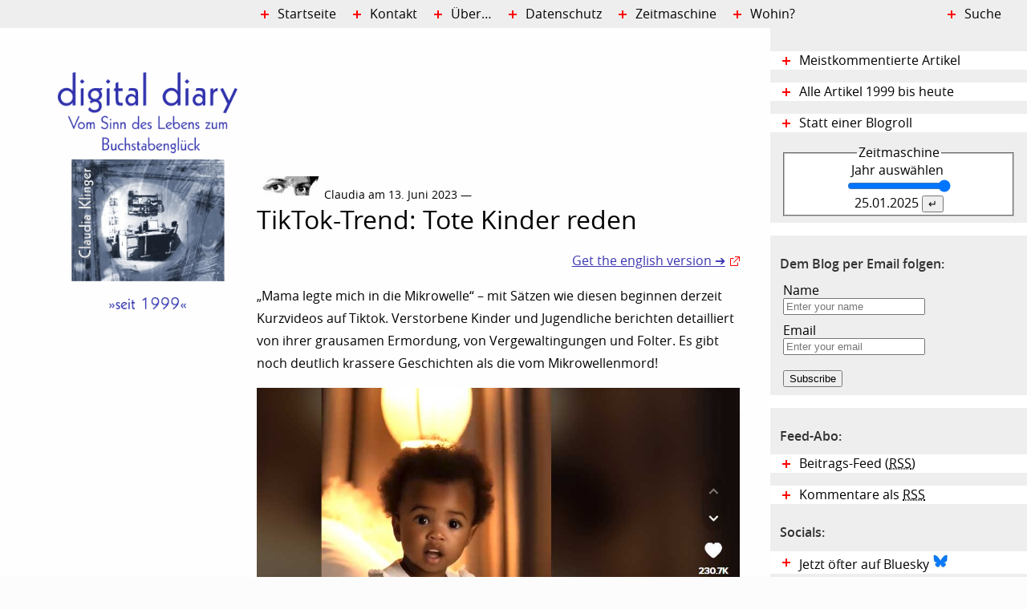

--- FILE ---
content_type: text/html; charset=UTF-8
request_url: https://www.claudia-klinger.de/digidiary/2023/06/13/tik-tok-trend-tote-kinder-reden/
body_size: 18997
content:
<!DOCTYPE html>
<html lang="de" class="nojs">
<head>
	<meta charset="UTF-8" />

<!-- Diese Seite wurde optimiert mit wpSEO (https://www.wpseo.org). -->
<title>TikTok-Trend: Tote Kinder reden › Digital Diary</title>
<meta name="description" content="Get the english version ➔ &quot;Mama legte mich in die Mikrowelle&quot; - mit Sätzen wie diesen beginnen derzeit Kurzvideos auf Tiktok. Verstorbene Kinder und Jugendliche berichten detailliert von ihrer grausamen Ermordung, von Vergewaltingungen und Folter. Es gibt noch deutlich krassere ..." />
<meta name="robots" content="index, follow" />
<link rel="canonical" href="https://www.claudia-klinger.de/digidiary/2023/06/13/tik-tok-trend-tote-kinder-reden/" />
<meta property="og:type" content="article">
<meta property="og:url" content="https://www.claudia-klinger.de/digidiary/2023/06/13/tik-tok-trend-tote-kinder-reden/">
<meta property="og:title" content="TikTok-Trend: Tote Kinder reden › Digital Diary">
<meta property="og:description" content="Get the english version ➔ &quot;Mama legte mich in die Mikrowelle&quot; - mit Sätzen wie diesen beginnen derzeit Kurzvideos auf Tiktok. Verstorbene Kinder und Jugendliche berichten detailliert von ihrer grausamen Ermordung, von Vergewaltingungen und Folter. Es gibt noch deutlich krassere ...">
<meta name="twitter:card" content="summary">
<meta name="twitter:site" content="httpstwittercomHumanVoice">
<meta name="twitter:title" content="TikTok-Trend: Tote Kinder reden › Digital Diary">
<meta name="twitter:description" content="Get the english version ➔ &quot;Mama legte mich in die Mikrowelle&quot; - mit Sätzen wie diesen beginnen derzeit Kurzvideos auf Tiktok. Verstorbene Kinder und Jugendliche berichten detailliert von ihrer grausamen Ermordung, von Vergewaltingungen und Folter. Es gibt noch deutlich krassere ...">


	<meta name="viewport" content="width=device-width, initial-scale=1.0">
	<link rel="profile" href="http://gmpg.org/xfn/11" />
	<link rel="pingback" href="https://www.claudia-klinger.de/digidiary/xmlrpc.php" />
	<link rel="apple-touch-icon-precomposed" sizes="57x57" href="https://www.claudia-klinger.de/digidiary/apple-touch-icon-57x57.png" />
    <link rel="apple-touch-icon-precomposed" sizes="114x114" href="https://www.claudia-klinger.de/digidiary/apple-touch-icon-114x114.png" />
    <link rel="apple-touch-icon-precomposed" sizes="72x72" href="https://www.claudia-klinger.de/digidiary/apple-touch-icon-72x72.png" />
	<link rel="apple-touch-icon-precomposed" sizes="144x144" href="https://www.claudia-klinger.de/digidiary/apple-touch-icon-144x144.png" />
	<link rel="apple-touch-icon-precomposed" sizes="60x60" href="https://www.claudia-klinger.de/digidiary/apple-touch-icon-60x60.png" />
	<link rel="apple-touch-icon-precomposed" sizes="120x120" href="https://www.claudia-klinger.de/digidiary/apple-touch-icon-120x120.png" />
	<link rel="apple-touch-icon-precomposed" sizes="76x76" href="https://www.claudia-klinger.de/digidiary/apple-touch-icon-76x76.png" />
	<link rel="apple-touch-icon-precomposed" sizes="152x152" href="https://www.claudia-klinger.de/digidiary/apple-touch-icon-152x152.png" />
	<link rel="icon" type="image/png" href="https://www.claudia-klinger.de/digidiary/favicon-196x196.png" sizes="196x196" />
	<link rel="icon" type="image/png" href="https://www.claudia-klinger.de/digidiary/favicon-32x32.png" sizes="32x32" />
	<link rel="icon" type="image/png" href="https://www.claudia-klinger.de/digidiary/favicon-16x16.png" sizes="16x16" />
	<link rel="icon" type="image/png" href="https://www.claudia-klinger.de/digidiary/favicon-128.png" sizes="128x128" />


<!-- das ist header.php -->
	
	
	<script type="text/javascript">(function(){document.documentElement.className='json'})();</script>
	


	
	
	<!--[if gte IE 9]><!-->
	<script type="text/javascript" src="https://www.claudia-klinger.de/digidiary/wp-content/themes/diary2015/js/functions.js"></script>
	<link rel="stylesheet" href="https://www.claudia-klinger.de/digidiary/wp-content/themes/diary2015/css/screen.css" media="screen" type="text/css" />
	<!--<![endif]-->
	
	<link rel="alternate" type="application/rss+xml" title="RSS-Feed Artikel" href="http://www.claudia-klinger.de/digidiary/feed/" />
	<link rel="alternate" type="application/rss+xml" title="RSS-Feed Kommentare" href="http://www.claudia-klinger.de/digidiary/comments/feed/" />
<!-- 	wp_head following -->
	
<script type="text/javascript">
window.koko_analytics = {"url":"https:\/\/www.claudia-klinger.de\/digidiary\/wp-admin\/admin-ajax.php?action=koko_analytics_collect","site_url":"https:\/\/www.claudia-klinger.de\/digidiary","post_id":3832,"path":"\/2023\/06\/13\/tik-tok-trend-tote-kinder-reden\/","method":"fingerprint","use_cookie":false};
</script>
<link rel="alternate" type="application/rss+xml" title="Digital Diary &raquo; TikTok-Trend: Tote Kinder reden-Kommentar-Feed" href="https://www.claudia-klinger.de/digidiary/2023/06/13/tik-tok-trend-tote-kinder-reden/feed/" />
<link rel='stylesheet' id='wp-block-library-css' href='https://www.claudia-klinger.de/digidiary/wp-includes/css/dist/block-library/style.min.css?ver=6.2.8' type='text/css' media='all' />
<link rel='stylesheet' id='classic-theme-styles-css' href='https://www.claudia-klinger.de/digidiary/wp-includes/css/classic-themes.min.css?ver=6.2.8' type='text/css' media='all' />
<style id='global-styles-inline-css' type='text/css'>
body{--wp--preset--color--black: #000000;--wp--preset--color--cyan-bluish-gray: #abb8c3;--wp--preset--color--white: #ffffff;--wp--preset--color--pale-pink: #f78da7;--wp--preset--color--vivid-red: #cf2e2e;--wp--preset--color--luminous-vivid-orange: #ff6900;--wp--preset--color--luminous-vivid-amber: #fcb900;--wp--preset--color--light-green-cyan: #7bdcb5;--wp--preset--color--vivid-green-cyan: #00d084;--wp--preset--color--pale-cyan-blue: #8ed1fc;--wp--preset--color--vivid-cyan-blue: #0693e3;--wp--preset--color--vivid-purple: #9b51e0;--wp--preset--gradient--vivid-cyan-blue-to-vivid-purple: linear-gradient(135deg,rgba(6,147,227,1) 0%,rgb(155,81,224) 100%);--wp--preset--gradient--light-green-cyan-to-vivid-green-cyan: linear-gradient(135deg,rgb(122,220,180) 0%,rgb(0,208,130) 100%);--wp--preset--gradient--luminous-vivid-amber-to-luminous-vivid-orange: linear-gradient(135deg,rgba(252,185,0,1) 0%,rgba(255,105,0,1) 100%);--wp--preset--gradient--luminous-vivid-orange-to-vivid-red: linear-gradient(135deg,rgba(255,105,0,1) 0%,rgb(207,46,46) 100%);--wp--preset--gradient--very-light-gray-to-cyan-bluish-gray: linear-gradient(135deg,rgb(238,238,238) 0%,rgb(169,184,195) 100%);--wp--preset--gradient--cool-to-warm-spectrum: linear-gradient(135deg,rgb(74,234,220) 0%,rgb(151,120,209) 20%,rgb(207,42,186) 40%,rgb(238,44,130) 60%,rgb(251,105,98) 80%,rgb(254,248,76) 100%);--wp--preset--gradient--blush-light-purple: linear-gradient(135deg,rgb(255,206,236) 0%,rgb(152,150,240) 100%);--wp--preset--gradient--blush-bordeaux: linear-gradient(135deg,rgb(254,205,165) 0%,rgb(254,45,45) 50%,rgb(107,0,62) 100%);--wp--preset--gradient--luminous-dusk: linear-gradient(135deg,rgb(255,203,112) 0%,rgb(199,81,192) 50%,rgb(65,88,208) 100%);--wp--preset--gradient--pale-ocean: linear-gradient(135deg,rgb(255,245,203) 0%,rgb(182,227,212) 50%,rgb(51,167,181) 100%);--wp--preset--gradient--electric-grass: linear-gradient(135deg,rgb(202,248,128) 0%,rgb(113,206,126) 100%);--wp--preset--gradient--midnight: linear-gradient(135deg,rgb(2,3,129) 0%,rgb(40,116,252) 100%);--wp--preset--duotone--dark-grayscale: url('#wp-duotone-dark-grayscale');--wp--preset--duotone--grayscale: url('#wp-duotone-grayscale');--wp--preset--duotone--purple-yellow: url('#wp-duotone-purple-yellow');--wp--preset--duotone--blue-red: url('#wp-duotone-blue-red');--wp--preset--duotone--midnight: url('#wp-duotone-midnight');--wp--preset--duotone--magenta-yellow: url('#wp-duotone-magenta-yellow');--wp--preset--duotone--purple-green: url('#wp-duotone-purple-green');--wp--preset--duotone--blue-orange: url('#wp-duotone-blue-orange');--wp--preset--font-size--small: 13px;--wp--preset--font-size--medium: 20px;--wp--preset--font-size--large: 36px;--wp--preset--font-size--x-large: 42px;--wp--preset--spacing--20: 0.44rem;--wp--preset--spacing--30: 0.67rem;--wp--preset--spacing--40: 1rem;--wp--preset--spacing--50: 1.5rem;--wp--preset--spacing--60: 2.25rem;--wp--preset--spacing--70: 3.38rem;--wp--preset--spacing--80: 5.06rem;--wp--preset--shadow--natural: 6px 6px 9px rgba(0, 0, 0, 0.2);--wp--preset--shadow--deep: 12px 12px 50px rgba(0, 0, 0, 0.4);--wp--preset--shadow--sharp: 6px 6px 0px rgba(0, 0, 0, 0.2);--wp--preset--shadow--outlined: 6px 6px 0px -3px rgba(255, 255, 255, 1), 6px 6px rgba(0, 0, 0, 1);--wp--preset--shadow--crisp: 6px 6px 0px rgba(0, 0, 0, 1);}:where(.is-layout-flex){gap: 0.5em;}body .is-layout-flow > .alignleft{float: left;margin-inline-start: 0;margin-inline-end: 2em;}body .is-layout-flow > .alignright{float: right;margin-inline-start: 2em;margin-inline-end: 0;}body .is-layout-flow > .aligncenter{margin-left: auto !important;margin-right: auto !important;}body .is-layout-constrained > .alignleft{float: left;margin-inline-start: 0;margin-inline-end: 2em;}body .is-layout-constrained > .alignright{float: right;margin-inline-start: 2em;margin-inline-end: 0;}body .is-layout-constrained > .aligncenter{margin-left: auto !important;margin-right: auto !important;}body .is-layout-constrained > :where(:not(.alignleft):not(.alignright):not(.alignfull)){max-width: var(--wp--style--global--content-size);margin-left: auto !important;margin-right: auto !important;}body .is-layout-constrained > .alignwide{max-width: var(--wp--style--global--wide-size);}body .is-layout-flex{display: flex;}body .is-layout-flex{flex-wrap: wrap;align-items: center;}body .is-layout-flex > *{margin: 0;}:where(.wp-block-columns.is-layout-flex){gap: 2em;}.has-black-color{color: var(--wp--preset--color--black) !important;}.has-cyan-bluish-gray-color{color: var(--wp--preset--color--cyan-bluish-gray) !important;}.has-white-color{color: var(--wp--preset--color--white) !important;}.has-pale-pink-color{color: var(--wp--preset--color--pale-pink) !important;}.has-vivid-red-color{color: var(--wp--preset--color--vivid-red) !important;}.has-luminous-vivid-orange-color{color: var(--wp--preset--color--luminous-vivid-orange) !important;}.has-luminous-vivid-amber-color{color: var(--wp--preset--color--luminous-vivid-amber) !important;}.has-light-green-cyan-color{color: var(--wp--preset--color--light-green-cyan) !important;}.has-vivid-green-cyan-color{color: var(--wp--preset--color--vivid-green-cyan) !important;}.has-pale-cyan-blue-color{color: var(--wp--preset--color--pale-cyan-blue) !important;}.has-vivid-cyan-blue-color{color: var(--wp--preset--color--vivid-cyan-blue) !important;}.has-vivid-purple-color{color: var(--wp--preset--color--vivid-purple) !important;}.has-black-background-color{background-color: var(--wp--preset--color--black) !important;}.has-cyan-bluish-gray-background-color{background-color: var(--wp--preset--color--cyan-bluish-gray) !important;}.has-white-background-color{background-color: var(--wp--preset--color--white) !important;}.has-pale-pink-background-color{background-color: var(--wp--preset--color--pale-pink) !important;}.has-vivid-red-background-color{background-color: var(--wp--preset--color--vivid-red) !important;}.has-luminous-vivid-orange-background-color{background-color: var(--wp--preset--color--luminous-vivid-orange) !important;}.has-luminous-vivid-amber-background-color{background-color: var(--wp--preset--color--luminous-vivid-amber) !important;}.has-light-green-cyan-background-color{background-color: var(--wp--preset--color--light-green-cyan) !important;}.has-vivid-green-cyan-background-color{background-color: var(--wp--preset--color--vivid-green-cyan) !important;}.has-pale-cyan-blue-background-color{background-color: var(--wp--preset--color--pale-cyan-blue) !important;}.has-vivid-cyan-blue-background-color{background-color: var(--wp--preset--color--vivid-cyan-blue) !important;}.has-vivid-purple-background-color{background-color: var(--wp--preset--color--vivid-purple) !important;}.has-black-border-color{border-color: var(--wp--preset--color--black) !important;}.has-cyan-bluish-gray-border-color{border-color: var(--wp--preset--color--cyan-bluish-gray) !important;}.has-white-border-color{border-color: var(--wp--preset--color--white) !important;}.has-pale-pink-border-color{border-color: var(--wp--preset--color--pale-pink) !important;}.has-vivid-red-border-color{border-color: var(--wp--preset--color--vivid-red) !important;}.has-luminous-vivid-orange-border-color{border-color: var(--wp--preset--color--luminous-vivid-orange) !important;}.has-luminous-vivid-amber-border-color{border-color: var(--wp--preset--color--luminous-vivid-amber) !important;}.has-light-green-cyan-border-color{border-color: var(--wp--preset--color--light-green-cyan) !important;}.has-vivid-green-cyan-border-color{border-color: var(--wp--preset--color--vivid-green-cyan) !important;}.has-pale-cyan-blue-border-color{border-color: var(--wp--preset--color--pale-cyan-blue) !important;}.has-vivid-cyan-blue-border-color{border-color: var(--wp--preset--color--vivid-cyan-blue) !important;}.has-vivid-purple-border-color{border-color: var(--wp--preset--color--vivid-purple) !important;}.has-vivid-cyan-blue-to-vivid-purple-gradient-background{background: var(--wp--preset--gradient--vivid-cyan-blue-to-vivid-purple) !important;}.has-light-green-cyan-to-vivid-green-cyan-gradient-background{background: var(--wp--preset--gradient--light-green-cyan-to-vivid-green-cyan) !important;}.has-luminous-vivid-amber-to-luminous-vivid-orange-gradient-background{background: var(--wp--preset--gradient--luminous-vivid-amber-to-luminous-vivid-orange) !important;}.has-luminous-vivid-orange-to-vivid-red-gradient-background{background: var(--wp--preset--gradient--luminous-vivid-orange-to-vivid-red) !important;}.has-very-light-gray-to-cyan-bluish-gray-gradient-background{background: var(--wp--preset--gradient--very-light-gray-to-cyan-bluish-gray) !important;}.has-cool-to-warm-spectrum-gradient-background{background: var(--wp--preset--gradient--cool-to-warm-spectrum) !important;}.has-blush-light-purple-gradient-background{background: var(--wp--preset--gradient--blush-light-purple) !important;}.has-blush-bordeaux-gradient-background{background: var(--wp--preset--gradient--blush-bordeaux) !important;}.has-luminous-dusk-gradient-background{background: var(--wp--preset--gradient--luminous-dusk) !important;}.has-pale-ocean-gradient-background{background: var(--wp--preset--gradient--pale-ocean) !important;}.has-electric-grass-gradient-background{background: var(--wp--preset--gradient--electric-grass) !important;}.has-midnight-gradient-background{background: var(--wp--preset--gradient--midnight) !important;}.has-small-font-size{font-size: var(--wp--preset--font-size--small) !important;}.has-medium-font-size{font-size: var(--wp--preset--font-size--medium) !important;}.has-large-font-size{font-size: var(--wp--preset--font-size--large) !important;}.has-x-large-font-size{font-size: var(--wp--preset--font-size--x-large) !important;}
.wp-block-navigation a:where(:not(.wp-element-button)){color: inherit;}
:where(.wp-block-columns.is-layout-flex){gap: 2em;}
.wp-block-pullquote{font-size: 1.5em;line-height: 1.6;}
</style>
<link rel='stylesheet' id='email-subscribers-css' href='https://www.claudia-klinger.de/digidiary/wp-content/plugins/email-subscribers/lite/public/css/email-subscribers-public.css?ver=5.9.13' type='text/css' media='all' />
<link rel='stylesheet' id='stcr-font-awesome-css' href='https://www.claudia-klinger.de/digidiary/wp-content/plugins/subscribe-to-comments-reloaded/includes/css/font-awesome.min.css?ver=6.2.8' type='text/css' media='all' />
<link rel='stylesheet' id='stcr-style-css' href='https://www.claudia-klinger.de/digidiary/wp-content/plugins/subscribe-to-comments-reloaded/includes/css/stcr-style.css?ver=6.2.8' type='text/css' media='all' />
<link rel='stylesheet' id='youtube-channel-library-frontend-css' href='https://www.claudia-klinger.de/digidiary/wp-content/plugins/youtube-channel-library/templates/frontend-styles.css?ver=1.0.0' type='text/css' media='all' />
<script type='text/javascript' src='https://www.claudia-klinger.de/digidiary/wp-includes/js/jquery/jquery.min.js?ver=3.6.4' id='jquery-core-js'></script>
<script type='text/javascript' src='https://www.claudia-klinger.de/digidiary/wp-includes/js/jquery/jquery-migrate.min.js?ver=3.4.0' id='jquery-migrate-js'></script>
<link rel="https://api.w.org/" href="https://www.claudia-klinger.de/digidiary/wp-json/" /><link rel="alternate" type="application/json" href="https://www.claudia-klinger.de/digidiary/wp-json/wp/v2/posts/3832" /><link rel="EditURI" type="application/rsd+xml" title="RSD" href="https://www.claudia-klinger.de/digidiary/xmlrpc.php?rsd" />
<link rel="wlwmanifest" type="application/wlwmanifest+xml" href="https://www.claudia-klinger.de/digidiary/wp-includes/wlwmanifest.xml" />
<meta name="generator" content="WordPress 6.2.8" />
<link rel='shortlink' href='https://www.claudia-klinger.de/digidiary/?p=3832' />
<link rel="alternate" type="application/json+oembed" href="https://www.claudia-klinger.de/digidiary/wp-json/oembed/1.0/embed?url=https%3A%2F%2Fwww.claudia-klinger.de%2Fdigidiary%2F2023%2F06%2F13%2Ftik-tok-trend-tote-kinder-reden%2F" />
<link rel="alternate" type="text/xml+oembed" href="https://www.claudia-klinger.de/digidiary/wp-json/oembed/1.0/embed?url=https%3A%2F%2Fwww.claudia-klinger.de%2Fdigidiary%2F2023%2F06%2F13%2Ftik-tok-trend-tote-kinder-reden%2F&#038;format=xml" />
	
</head>

<body class="post-template-default single single-post postid-3832 single-format-standard">
<div id="global01">
	<header id="kopf" role="banner">
					<p>
				<a href="https://www.claudia-klinger.de/digidiary/" rel="home" title="zur Startseite">
					Digital Diary <small>Vom Sinn des Lebens zum Buchstabenglück &#8211; von Claudia Klinger</small>
				</a>
			</p>
				</header><!-- kopf -->
	
	<p class="assistive" id="assistive-1">
		<a id="menutoggle" href="#sprungziel_nav">Zum Menü springen</a> 
		<a id="zur-suche" href="#suche">Zur Suche springen</a> 
	</p>
        <main role="main">

        
                                


                


<article id="post-3832" class="von1 post-3832 post type-post status-publish format-standard hentry category-kuenstliche-intelligenz category-netzwelt-bloggen-webdesign category-zeitgeist tag-kuenstliche-intelligenz tag-ki tag-tictoc tag-tote-kinder">
        
        <header>
                <p>Claudia am 13. Juni 2023 &mdash; </p><h1>TikTok-Trend: Tote Kinder reden</h1>        </header>

        <div class="entry-content">
                <p style="text-align: right;"><a href="https://www-claudia--klinger-de.translate.goog/digidiary/2023/06/13/tik-tok-trend-tote-kinder-reden/?_x_tr_sl=auto&amp;_x_tr_tl=en&amp;_x_tr_hl=en" target="_blank" rel="noopener">Get the english version ➔</a></p>
<p>&#8222;Mama legte mich in die Mikrowelle&#8220; &#8211; mit Sätzen wie diesen beginnen derzeit Kurzvideos auf Tiktok. Verstorbene Kinder und Jugendliche berichten detailliert von ihrer grausamen Ermordung, von Vergewaltingungen und Folter. Es gibt noch deutlich krassere Geschichten als die vom Mikrowellenmord!</p>
<p><img decoding="async" class="aligncenter size-full wp-image-3833" src="https://www.claudia-klinger.de/digidiary/wp-content/uploads/2023/06/toteskind.jpg" alt="Totes Kind berichtet" width="896" height="648" srcset="https://www.claudia-klinger.de/digidiary/wp-content/uploads/2023/06/toteskind.jpg 896w, https://www.claudia-klinger.de/digidiary/wp-content/uploads/2023/06/toteskind-300x217.jpg 300w, https://www.claudia-klinger.de/digidiary/wp-content/uploads/2023/06/toteskind-650x470.jpg 650w, https://www.claudia-klinger.de/digidiary/wp-content/uploads/2023/06/toteskind-768x555.jpg 768w" sizes="(max-width: 896px) 100vw, 896px" /><br />
Alle Videos tragen den Hinweis:</p>
<blockquote><p>&#8222;Dieses Video wurde mithilfe von Kl erstellt. Es handelt sich hierbei um eine Darstellung und nicht um ein Foto, um die Privatsphäre der Familie zu respektieren. Das Ziel besteht darin, die Geschichte auf eine immersive Weise zu teilen.&#8220;</p></blockquote>
<p><span id="more-3832"></span>Bemerkt habe ich den katastrophalen Trend dank eines Videos der Grafikerin Jasmin Gnu: &#8222;<a href="https://www.youtube.com/watch?v=atlC6nVaoYU" target="_blank" rel="noopener">So dreist wird künstliche Intelligenz jetzt eingesetzt!</a>&#8222;. Abgesehen von der Grusligkeit und Unverschämtheit der &#8222;Darstellungen&#8220; hebt sie hervor, dass diese Videos einfach so im Stream erscheinen: Man muss nicht erst drauf klicken wie auf Youtube, sondern &#8222;wischt&#8220; von unten nach oben zum nächsten, das der Algorithmus aufgrund der jeweiligen Popularität nach vorne bringt. Erst das süße Katzenvideo, dann die Mikrowelle&#8230; Der Gipfel der Absurdität: Ein solches Opfer beendet seine furchbare Story noch mit dem Satz: &#8222;Wenn es Euch gefallen hat, lasst gerne ein Like und ein Follow da!&#8220;.<br />
Wieder einmal stelle ich fest: Was eine neue Technik ermöglicht, wird auch gemacht &#8211; und zwar sofort! Die Vorstellung, dass nur einige wenige besonders gewitzte Personen sich binnen einiger Monate einarbeiten und solchen Dreck produzieren, ist abwegig. Der hohe Aufmerksamkeitswert solcher Storys verspricht unzählige &#8222;Views&#8220; und somit auch Geld. Wie es den Angehörigen geht, die sich das ansehen, ist egal.</p>
<h2>Stimmen synthetisieren</h2>
<p>Jedes Bild einer Person kann jetzt mittels KI zum Sprechen animiert werden. Vielerlei Stimmen stehen zur Wahl, man kann aber auch  eigene synthetisieren. Dadurch ist es z.B. machbar, die eigene Stimme in beliebigen anderen Sprachen sprechen zu lassen (Hier <a href="https://www.youtube.com/watch?v=4WAxx8g7poU&amp;t=233s" target="_blank" rel="noopener">ein Beispiel</a>), eine Anwendung, die es ermöglicht, verschiedene Sprachversionen derselben Rede anzubieten, ohne dass ein Mensch dazu gebraucht würde.</p>
<p>Wenn jetzt viele ihre eigene Stimme auf Plattformen wie ElevenLabs synthetisieren lassen und die Ergebnisse hier oder da veröffentlichen, kann damit gerechnet werden, dass in Zukunft die originalen Stimmen Verstorbener zu hören sein werden. Stimmen, die lange schon &#8222;öffentlich&#8220; sind, stehen zur freien Verfügung. Prominente wie <a href="https://www.horizont.net/marketing/nachrichten/styleheads-berlin-so-bewirbt-ein-ki-elvis-die-neuen-churros-von-cookie-bros.-210945?utm_source=flipboard&amp;utm_content=HORIZONTOnline%2Fmagazine%2FHORIZONT+%7C%C2%A0Marketing" target="_blank" rel="noopener">Elvis und Mariln Monroe werben bereits für Toaster Churros</a> (frittierte Teigstangen), in Szene gesetzt von einer Berliner Agentur, die dazu schreibt:</p>
<blockquote><p>&#8222;Die KI-Motive bieten uns viel Spielraum, sodass wir sie vom klassischen Asset über Animationen bis hin zu OOH flexibel einsetzen können. Als Kreativschaffende profitieren wir in vielerlei Hinsicht von der Unterstützung durch künstliche Intelligenz, insbesondere im Bereich der Content Produktion. Sowohl bei Text- als auch Bild-Content liegt die Verantwortung für die abschließende Bearbeitung aber selbstverständlich weiterhin bei uns. Die Überprüfung des Contents auf Korrektheit, Glaubwürdigkeit und Qualität ist essenziell.&#8220;</p></blockquote>
<p>Na dann ist ja alles gut? Wenn eine bekannte Person im Video &#8222;aufregende&#8220; Sache sagt, müssen wir seit einiger Zeit immer mitdenken: Es könnte eine KI am Werk gewesen sein! Aber tun das auch alle? DeepFakes unterminieren die Glaubwürdigkeit, die bewegte Bilder und Stimmen im Vergleich zu Fotos noch lange hatten &#8211; vorbei!</p>
<p><strong>Das alles gab es schon immer</strong>, mag man jetzt denken. Und es geht auch mit klassischen Methoden, wie etwa dieses &#8211; als &#8222;Satire&#8220; gemeinte, aber nicht gekennzeichnete &#8222;Mem&#8220; zeigt.</p>
<p><img decoding="async" loading="lazy" class="aligncenter size-full wp-image-3834" src="https://www.claudia-klinger.de/digidiary/wp-content/uploads/2023/06/precht-satire.jpg" alt="Precht zu Rammstein: Satire!" width="734" height="413" srcset="https://www.claudia-klinger.de/digidiary/wp-content/uploads/2023/06/precht-satire.jpg 734w, https://www.claudia-klinger.de/digidiary/wp-content/uploads/2023/06/precht-satire-300x169.jpg 300w, https://www.claudia-klinger.de/digidiary/wp-content/uploads/2023/06/precht-satire-650x366.jpg 650w" sizes="(max-width: 734px) 100vw, 734px" /></p>
<p>Wer Precht nur aus den ihn betreffenden Shitstorms &#8222;kennt&#8220;, kann das locker für echt halten, zumindest solange die Kommentare nicht gelesen werden. Hätte man per KI Prechts Stimme und Bewegung &#8222;dargestellt&#8220;, würde die Aussage jedenfalls noch weit glaubwürdiger wirken.</p>
<h2>Wie soll das alles reguliert werden?</h2>
<p>Als das World Wide Web Mitte der 90ger das Internet massentauglich machte, herrschte bezüglich der Inhalte ebenfalls die sogenannte &#8222;Wild-West-Mentalität&#8220;. Wenige Jahre war das Web ein &#8222;rechtsfreier Raum&#8220;, in dem schier alles möglich war. Das hat sich im Lauf der Zeit zurecht geschüttelt, Kriminelles wanderte ins DarkWeb ab. Ich hoffe, in Sachen KI wird es ebenso verlaufen. Wir brauchen angepasste Gesetze, etwa über den Gebrauch von Stimmen (Lizensierung), Animationen und persönlichen Geschichten: Wenn die Angehörigen zustimmen, mag ein &#8222;totes Kind&#8220; seine Story erzählen. Ob es aber erlaubt bleiben soll, dass Kinder per Tiktok einfach so mit widerlichen Gewalttaten konfrontiert werden dürfen, bleibt als offene Frage.</p>
<div class="shariff"><ul class="shariff-buttons theme-default orientation-horizontal buttonsize-medium"><li class="shariff-button bluesky shariff-nocustomcolor" style="background-color:#84c4ff"><a href="https://bsky.app/intent/compose?text=TikTok-Trend%3A%20Tote%20Kinder%20reden https%3A%2F%2Fwww.claudia-klinger.de%2Fdigidiary%2F2023%2F06%2F13%2Ftik-tok-trend-tote-kinder-reden%2F " title="Bei Bluesky teilen" aria-label="Bei Bluesky teilen" role="button" rel="noopener nofollow" class="shariff-link" style="; background-color:#0085ff; color:#fff" target="_blank"><span class="shariff-icon" style=""><svg width="20" height="20" version="1.1" xmlns="http://www.w3.org/2000/svg" viewBox="0 0 20 20"><path class="st0" d="M4.89,3.12c2.07,1.55,4.3,4.71,5.11,6.4.82-1.69,3.04-4.84,5.11-6.4,1.49-1.12,3.91-1.99,3.91.77,0,.55-.32,4.63-.5,5.3-.64,2.3-2.99,2.89-5.08,2.54,3.65.62,4.58,2.68,2.57,4.74-3.81,3.91-5.48-.98-5.9-2.23-.08-.23-.11-.34-.12-.25,0-.09-.04.02-.12.25-.43,1.25-2.09,6.14-5.9,2.23-2.01-2.06-1.08-4.12,2.57-4.74-2.09.36-4.44-.23-5.08-2.54-.19-.66-.5-4.74-.5-5.3,0-2.76,2.42-1.89,3.91-.77h0Z"/></svg></span><span class="shariff-text">teilen</span>&nbsp;</a></li><li class="shariff-button twitter shariff-nocustomcolor" style="background-color:#595959"><a href="https://twitter.com/share?url=https%3A%2F%2Fwww.claudia-klinger.de%2Fdigidiary%2F2023%2F06%2F13%2Ftik-tok-trend-tote-kinder-reden%2F&text=TikTok-Trend%3A%20Tote%20Kinder%20reden" title="Bei X teilen" aria-label="Bei X teilen" role="button" rel="noopener nofollow" class="shariff-link" style="; background-color:#000; color:#fff" target="_blank"><span class="shariff-icon" style=""><svg width="32px" height="20px" xmlns="http://www.w3.org/2000/svg" viewBox="0 0 24 24"><path fill="#000" d="M14.258 10.152L23.176 0h-2.113l-7.747 8.813L7.133 0H0l9.352 13.328L0 23.973h2.113l8.176-9.309 6.531 9.309h7.133zm-2.895 3.293l-.949-1.328L2.875 1.56h3.246l6.086 8.523.945 1.328 7.91 11.078h-3.246zm0 0"/></svg></span><span class="shariff-text">teilen</span>&nbsp;</a></li><li class="shariff-button mastodon shariff-nocustomcolor" style="background-color:#563ACC"><a href="https://s2f.kytta.dev/?text=TikTok-Trend%3A%20Tote%20Kinder%20reden https%3A%2F%2Fwww.claudia-klinger.de%2Fdigidiary%2F2023%2F06%2F13%2Ftik-tok-trend-tote-kinder-reden%2F" title="Bei Mastodon teilen" aria-label="Bei Mastodon teilen" role="button" rel="noopener nofollow" class="shariff-link" style="; background-color:#6364FF; color:#fff" target="_blank"><span class="shariff-icon" style=""><svg width="75" height="79" viewBox="0 0 75 79" fill="none" xmlns="http://www.w3.org/2000/svg"><path d="M37.813-.025C32.462-.058 27.114.13 21.79.598c-8.544.621-17.214 5.58-20.203 13.931C-1.12 23.318.408 32.622.465 41.65c.375 7.316.943 14.78 3.392 21.73 4.365 9.465 14.781 14.537 24.782 15.385 7.64.698 15.761-.213 22.517-4.026a54.1 54.1 0 0 0 .01-6.232c-6.855 1.316-14.101 2.609-21.049 1.074-3.883-.88-6.876-4.237-7.25-8.215-1.53-3.988 3.78-.43 5.584-.883 9.048 1.224 18.282.776 27.303-.462 7.044-.837 14.26-4.788 16.65-11.833 2.263-6.135 1.215-12.79 1.698-19.177.06-3.84.09-7.692-.262-11.52C72.596 7.844 63.223.981 53.834.684a219.453 219.453 0 0 0-16.022-.71zm11.294 12.882c5.5-.067 10.801 4.143 11.67 9.653.338 1.48.471 3 .471 4.515v21.088h-8.357c-.07-7.588.153-15.182-.131-22.765-.587-4.368-7.04-5.747-9.672-2.397-2.422 3.04-1.47 7.155-1.67 10.735v6.392h-8.307c-.146-4.996.359-10.045-.404-15.002-1.108-4.218-7.809-5.565-10.094-1.666-1.685 3.046-.712 6.634-.976 9.936v14.767h-8.354c.109-8.165-.238-16.344.215-24.5.674-5.346 5.095-10.389 10.676-10.627 4.902-.739 10.103 2.038 12.053 6.631.375 1.435 1.76 1.932 1.994.084 1.844-3.704 5.501-6.739 9.785-6.771.367-.044.735-.068 1.101-.073z"/><defs><linearGradient id="paint0_linear_549_34" x1="37.0692" y1="0" x2="37.0692" y2="79" gradientUnits="userSpaceOnUse"><stop stop-color="#6364FF"/><stop offset="1" stop-color="#563ACC"/></linearGradient></defs></svg></span><span class="shariff-text">teilen</span>&nbsp;</a></li><li class="shariff-button rss shariff-nocustomcolor" style="background-color:#ff8c00"><a href="https://www.claudia-klinger.de/digidiary/feed/rss/" title="RSS-feed" aria-label="RSS-feed" role="button" class="shariff-link" style="; background-color:#fe9312; color:#fff" target="_blank"><span class="shariff-icon" style=""><svg width="32px" height="20px" xmlns="http://www.w3.org/2000/svg" viewBox="0 0 32 32"><path fill="#fe9312" d="M4.3 23.5c-2.3 0-4.3 1.9-4.3 4.3 0 2.3 1.9 4.2 4.3 4.2 2.4 0 4.3-1.9 4.3-4.2 0-2.3-1.9-4.3-4.3-4.3zM0 10.9v6.1c4 0 7.7 1.6 10.6 4.4 2.8 2.8 4.4 6.6 4.4 10.6h6.2c0-11.7-9.5-21.1-21.1-21.1zM0 0v6.1c14.2 0 25.8 11.6 25.8 25.9h6.2c0-17.6-14.4-32-32-32z"/></svg></span><span class="shariff-text">RSS-feed</span>&nbsp;</a></li><li class="shariff-button info shariff-nocustomcolor" style="background-color:#eee"><a href="http://ct.de/-2467514" title="Weitere Informationen" aria-label="Weitere Informationen" role="button" rel="noopener " class="shariff-link" style="; background-color:#fff; color:#fff" target="_blank"><span class="shariff-icon" style=""><svg width="32px" height="20px" xmlns="http://www.w3.org/2000/svg" viewBox="0 0 11 32"><path fill="#999" d="M11.4 24v2.3q0 0.5-0.3 0.8t-0.8 0.4h-9.1q-0.5 0-0.8-0.4t-0.4-0.8v-2.3q0-0.5 0.4-0.8t0.8-0.4h1.1v-6.8h-1.1q-0.5 0-0.8-0.4t-0.4-0.8v-2.3q0-0.5 0.4-0.8t0.8-0.4h6.8q0.5 0 0.8 0.4t0.4 0.8v10.3h1.1q0.5 0 0.8 0.4t0.3 0.8zM9.2 3.4v3.4q0 0.5-0.4 0.8t-0.8 0.4h-4.6q-0.4 0-0.8-0.4t-0.4-0.8v-3.4q0-0.4 0.4-0.8t0.8-0.4h4.6q0.5 0 0.8 0.4t0.4 0.8z"/></svg></span></a></li></ul></div>
<p>	Diesem Blog <a href="#email-subscribers-form-1">per E-Mail folgen… (-> Sidebar)</a></p>
        </div><!-- .entry-content -->


                <footer class="entry-footer">



                				<nav id="prev_next">
					<a href="https://www.claudia-klinger.de/digidiary/2023/06/09/ein-wildschwein-im-garten/" rel="prev">&larr; vorheriger Artikel:<br>Ein Wildschwein im Garten?</a><a href="https://www.claudia-klinger.de/digidiary/2023/06/15/ki-test-wildschwein-im-gemuesebeet-leonardo-adobe-firefly-und-dall-e-im-vergleich/" rel="next">nächster Artikel:<br>KI-Test: Wildschwein im Gemüsebeet &#8211; Leonardo, Adobe Firefly und Dall-e im Vergleich &rarr;</a> <p>&nbsp;</p>
				</nav>
        </footer><!-- .entry-footer -->
        
<!-- You can start editing here. -->
<!-- das ist comments.php -->




<section id="comments_template">
	<h3>Diskussion</h3>
	<p><a class="anker" id="comments"></a>
	<span class="rsslink"><a href="https://www.claudia-klinger.de/digidiary/2023/06/13/tik-tok-trend-tote-kinder-reden/feed/">Kommentare abonnieren (RSS)</a></span><br />
	9 Kommentare zu &bdquo;TikTok-Trend: Tote Kinder reden&ldquo;.
	<!--<br />
	<a onclick="document.forms[0].elements['author'].focus();return false;" href="#commentform">Was sagst Du dazu?</a></p>-->

	<ol>

	
		<li class="comment even thread-even depth-1">
			<a class="anker" id="comment-621014"></a>
						<blockquote>
			<p class="commentmetadata">
	
			<span class="data">
							
				<cite >
				Siewurdengelesen				</cite>
				
				<time datetime="2023-06-13 19:56">
				Di.., 13.6.2023, 19:56 			</time>
			(<a href="https://www.claudia-klinger.de/digidiary/2023/06/13/tik-tok-trend-tote-kinder-reden/#comment-621014">Zitatlink</a>)
			</span>
			</p>

			<div class="comment_text">
				<p>Hallo</p>
<p>Ist das nicht das, was ich über die möglichen Folgen einer KI <a href="https://www.claudia-klinger.de/digidiary/2023/04/23/die-sehnsucht-gott-aliens-super-ki/#comment-618212" rel="ugc">bereits angeführt habe</a>? Genau dieses Manipulative ist eben das Problem, welches dann gezielt zur Desinformation eingesetzt werden kann, noch dazu wenn die Ausgaben immer &#8222;realistischer&#8220; wirken und ähnlich wie bereits jetzt vorhandene Fakes nur nach gründlichen Prüfen auffallen. Der Fakt kommt noch dazu,dass in der jeweiligen Blase solche Fakes leichter als wahr akzeptiert werden und dann mit der üblichen Geschwindigkeit der sozialen Medien die Runde machen. Das bekommt man letzten Endes dann nur schwer wieder aus der Welt und wird von Vielen trotzdem weiter &#8222;geglaubt&#8220;, so wie das heute schon bei allen Ablegern von &#8222;Leugnern&#8220; der Fall ist, deren Postfaktisches meist auf Rosinenpickerei, Tendenziösem und au dem Zusammenhang Gerissenen besteht. Dem leistet derlei KI-Generiertes weiteren Vorschub.</p>
<p><a href="https://www.nd-aktuell.de/artikel/1173690.digitalisierung-digitale-kunst-bildermaschinen.html" rel="nofollow ugc">Einen ganz guten Beitrag</a> dazu gab es auch beim ND, in welchem auch die Probleme der Künstler und des Urheberrechts angerissen wurden, bei deren Werken sich KI ja u.a. mit bedient für ihre Ergebnisse. So btw. füttern die ganzen Tester mit ihren eigenen Spielchen ganz ähnlich wie bei der Sprachsteuerung durch die Sprachnnachrichten (un)gewollt die Datenbanken. </p>
<p>Insofern ist das wieder eine Büchse der Pandora, die sich nicht mehr verschliessen läst. Ich wüsste auch nicht, wie das zu kontrollieren wäre ausser über noch mehr Skepsis gegenüber allem und ständigem Prüfen. Nur ist das unbequem und aufwändig und daher dürften sich die Wenigsten die Mühe dafür machen, was einem weiteren Verblöden Vorschub leistet und die Menschen in Summe manipulierbarer machen kann und wahrscheinlich auch wird. Gerade in Krisen kommt noch der Punkt des Getriebenseins hinzu, welcher dann rationales Abwägen aus Zeitgründen verhindert, weil stattdessen ein Zwang zum Entscheiden suggeriert wird ganz ähnlich den Drückermethoden, die es jetzt schon gibt wie nur kurze Zeit/nur noch x Exemplare vorrätig uswusf.</p>
<p>Viele Grüße<br />
Thomas</p>
			</div>
				
			</blockquote>		</li>

	
		<li class="comment odd alt thread-odd thread-alt depth-1">
			<a class="anker" id="comment-621015"></a>
						<blockquote>
			<p class="commentmetadata">
	
			<span class="data">
							
				<cite >
				Juri Nello				</cite>
				
				<time datetime="2023-06-13 22:22">
				Di.., 13.6.2023, 22:22 			</time>
			(<a href="https://www.claudia-klinger.de/digidiary/2023/06/13/tik-tok-trend-tote-kinder-reden/#comment-621015">Zitatlink</a>)
			</span>
			</p>

			<div class="comment_text">
				<p>Das Ganze würde ich eher positiv sehen. Mit der Technologie muss niemand mehr losziehen und Leute von Hochhäusern schmeißen, um ein paar schnelle Klicks einzuheimsen.</p>
<p>Was die Werbung angeht, hatte ich Dir ja sowas schon geschrieben. Es wird dann halt schnell sehr langweilig werden, weil alle die gleichen Sachen verwenden und neue Stories kaum dabei rumkommen. </p>
<p>Freuen wir uns also schon auf Vin Diesel in  Saitenbacher Müsli und  Bruce Willis in Wick Medinight. </p>
<p>Es dürften nicht gerade wenig Tiktoker die sich für diese schlimmen Videos verantwortlich zeichnen, auch viele andere erfolgreiche Videos produzieren. Das ist eben nur ein weiteres Ding, was Geld &amp; so bringt.</p>
<p>Ob Du Kinder davor schützen kannst? Nein. Erst Recht nicht, wenn die selber danach suchen, so wie die kleine Tochter einer Bekannten, die sich mit ihrer Freundin mit 8 einen Hardcore Lesbenporno vergnügt anschaute. Hier darf man einfach nicht die Erziehung nur Institutionen und anderen überlassen, wie es in der narzisstischen Gesellschaft oft läuft. </p>
<p>Was war denn bei uns so angesagt? Porno. noch nicht so, aber Gesichter des Todes und alles was es an Snuff und Horror gab, musste schon sein, um auf dem Pausenhof wahrgenommen zu werden (Anfang bis Ende der 80er).</p>
<p>Ja. Das Internet war anno damals ein ziemlich freier Raum und das war auch gut so. Es war damals (bis 97) noch nicht das Massenmedium, auch wenn man das in der Großstadt gerne anders sehen möchte.  Das lag nicht nur an der Bandbreite.  Du müsstest selber wissen oder jemanden kennen, der wusste, wo es was gab. Medien im Netz? Nur ein paar bei den Amis. Und ja: Auch das war gut so!</p>
<p>Zu versuchen das Internet zu regulieren mit nationalen Gesetzen, ist genauso dämlich wie damals und ändert an der Problematik (nach wie vor) nix.  Dabei sollte man immer noch bedenken, dass das Netz im Ursprung die Militärkommunikation war und war entsprechend ausgelegt. </p>
<p>Ich habe so meine Ahnung, warum das heute gern verschwiegen wird.</p>
			</div>
				
			</blockquote>		</li>

	
		<li class="comment even thread-even depth-1">
			<a class="anker" id="comment-621016"></a>
						<blockquote>
			<p class="commentmetadata">
	
			<span class="data">
							
				<cite >
				<a href="https://randblog.de" class="url" rel="ugc external nofollow">Peter Lohren</a>				</cite>
				
				<time datetime="2023-06-14 10:13">
				Mi.., 14.6.2023, 10:13 			</time>
			(<a href="https://www.claudia-klinger.de/digidiary/2023/06/13/tik-tok-trend-tote-kinder-reden/#comment-621016">Zitatlink</a>)
			</span>
			</p>

			<div class="comment_text">
				<p>Vor Jahren gab es eine Seite, die hieß rotten.com. In der krassesten Zeit der Seite wurden Fakes von verstümmelten Kindern gezeigt. Ein Freund von mir hat seinerzeit die Staatsanwaltschaft informiert, das Ganze ist abgeschmettert worden, da weder die Aufnahmen noch die abgebildeten Kinder echt waren.<br />
Rotten hat dann freiwillig die schlimmsten Bilder von der Seite genommen, obwohl – Achtung – gerade diese Seiten am meisten geklickt worden sind. </p>
<p>Für Abnormitäten sind die Möglichkeiten wohl eher das Ventil, nicht der Auslöser.</p>
			</div>
				
			</blockquote>		</li>

	
		<li class="comment byuser comment-author-admin bypostauthor odd alt thread-odd thread-alt depth-1">
			<a class="anker" id="comment-621017"></a>
						<blockquote>
			<p class="commentmetadata">
	
			<span class="data">
							
				<cite class="claudia">
				Claudia				</cite>
				
				<time datetime="2023-06-14 14:19">
				Mi.., 14.6.2023, 14:19 			</time>
			(<a href="https://www.claudia-klinger.de/digidiary/2023/06/13/tik-tok-trend-tote-kinder-reden/#comment-621017">Zitatlink</a>)
			</span>
			</p>

			<div class="comment_text">
				<p>Danke für Eure Kommentare. Bin wirklich froh darüber, dass hier so gut kommentiert wird! </p>
<p><strong>@alle:</strong> Gestern Abend hab&#8216; ich mir übrigens noch ein <a href="https://www.youtube.com/watch?v=lNQBLivDvNs" rel="nofollow ugc">längeres Video von &#8222;Evoluzer&#8220;</a> angeschaut, das einen allgemeinen Überblick über den Stand der Dinge (vom 29.5.) in Sachen KI-Tools gibt: Musik, Film, Büroanwendungen, Ki-Stimmen und Bilder, sowie 6 Risiken, von denen ich nur Nr. 6 (bewusste KI) für unsinnig halte. Sehr toll das Ganze, weil jeweils Beispiele gezeigt (und erklärt) werden und auch nicht nur das, was schon &#8222;alle&#8220; kennen. </p>
<p><strong>@Thomas:</strong> Danke für den ND-Link, guter Artikel. Zum Bias: Dass KI die Gesellschaft &#8222;spiegelt&#8220; ist eigentlich nicht verwunderlich &#8211; wie sollte es anders sein? Bzgl. des Urheberrechts bin ich ambivalent gestimmt: Ich verstehe den Ärger der Kreativen, doch ist das, was KI macht, nichts anderes als das, was ich auch mache, wenn ich einen Sachartikel zu Thema X im Auftrag von Unternehmen Y schreibe: Ich lese ca. 10 Artikel dazu, die ich auf Google finde und schreibe mit den gefundenen Infos einen EIGENEN Artikel. (Mittlerweile kann ich ChatGPT die 10 URLs eingeben und sie zusammenfassen und / oder exzerpieren lassen, was ich brauche &#8211; noch geht es aber nicht ohne eigenen nochmaligen Faktencheck &#8211; und ich formuliere auch immer noch selbst).<br />
Kurzum: Warum soll die KI nicht dasselbe &#8222;Leserecht&#8220; haben wie ich? Die Inhalte, die frei im Web stehen, wurden ja bereits von irgendwem bezahlt ODER von den Autor/innen kostenlos zur Verfügung gestellt. Sofern die KI aus dem Eingelesenen eine eigene Version erstellt, ist das nach aktuellem deutschen Urheberrecht KEIN Plagiat!<br />
Das &#8222;Getriebensein&#8220;, das du erwähnst, trifft übrigens auch auf die KI-Firmen zu:  Die Konkurrenz macht weiter und lässt keine Zeit, um auf die ethischen und rechtlichen Debatten und Entscheidungen zu warten.<br />
(Dazu enthält das o.g. Video auch interessante Details: Europa hat kaum Daten&#8230;) </p>
<p><strong>@Juri:</strong> Ja, bis 97 war das Internet auf der Userseite kein Massenphänomen (und es war toll!), aber es war ins Bewusstsein der Massen getreten, als Spielplatz von Verrückten und nackten Nazis&#8230;<br />
Über die Kinder, die TicToc nutzen, mach ich mir aber schon Sorgen. Ein Lesbenporno ist was Anderes als das, was unter &#8222;Tote Kinder reden&#8220; an Gewaltgeschichten kursiert. Meine Schwester hat es als Kind schwer mitgenommen, dass ein Pfarrer im Religionsunterricht von der Hölle erzählte und dass die Ungetauften hinkommen &#8211; meine Mutter ist in die Schule gegangen und hat sich beschwert! Das ist zwar lange her, zeigt aber, wie verstört und verängstigt Kinder von schlimmen Schilderungen sein können. Man sollte TiKToK zur Altersverifikation ab 14 verdonnern! </p>
<p><strong>@Peter:</strong> Ja, ich erinnere mich an Rotten.com (hier <a href="https://www.vice.com/de/article/3kmjp3/rottencom-die-geschichte-der-ekel-website-die-eine-generation-schockierte" rel="nofollow ugc">die Geschichte</a>) &#8211; ein zweimal drauf geschaut, dann lieber nicht mehr&#8230;. Ist ein Beispiel für all die Inhalte, die so nach und nach aus dem offenen Web verschwunden sind, gut so!</p>
			</div>
				
			</blockquote>		</li>

	
		<li class="comment even thread-even depth-1">
			<a class="anker" id="comment-621019"></a>
						<blockquote>
			<p class="commentmetadata">
	
			<span class="data">
							
				<cite >
				<a href="http://www.buecherlei.de" class="url" rel="ugc external nofollow">Markus Kolbeck</a>				</cite>
				
				<time datetime="2023-06-14 21:05">
				Mi.., 14.6.2023, 21:05 			</time>
			(<a href="https://www.claudia-klinger.de/digidiary/2023/06/13/tik-tok-trend-tote-kinder-reden/#comment-621019">Zitatlink</a>)
			</span>
			</p>

			<div class="comment_text">
				<p>Ich würde mich freuen, wenn in Zukunft Synchronisationen von Filmen und Serien dank KI mit der Originalstimme der Schauspieler zu hören wäre.</p>
<p>Lachen mußte ich, als ich gestern im Deutschlandfunk hörte, daß KI schlechte Manieren ausgetrieben werden muß, weil sie Unappetitliches wie Beleidigungen und Beschimpfungen gleich mitgelernt hat. So wie in Asien und Afrika Menschen mühsam Ekliges aus dem Netz entfernen (<a href="https://de.wikipedia.org/wiki/Im_Schatten_der_Netzwelt" rel="nofollow ugc">The Cleaners</a>), so sitzen jetzt welche daran, der KI Anstand beizubringen.</p>
			</div>
				
			</blockquote>		</li>

	
		<li class="comment odd alt thread-odd thread-alt depth-1">
			<a class="anker" id="comment-621029"></a>
						<blockquote>
			<p class="commentmetadata">
	
			<span class="data">
							
				<cite >
				Gerhard				</cite>
				
				<time datetime="2023-06-18 05:24">
				So.., 18.6.2023, 05:24 			</time>
			(<a href="https://www.claudia-klinger.de/digidiary/2023/06/13/tik-tok-trend-tote-kinder-reden/#comment-621029">Zitatlink</a>)
			</span>
			</p>

			<div class="comment_text">
				<p>Daß es Bedarf für solche Inhalte gibt , weiss ich aus den frühen Sechzigern. Damals erzählte mir ein gleichaltriger Knabe,  daß er mit seinem Vater solche Videos sehe.<br />
Keine Frage,  dass mich diese Mitteilung als Kind regelrecht traumatisiert hatte.</p>
			</div>
				
			</blockquote>		</li>

	
		<li class="comment even thread-even depth-1">
			<a class="anker" id="comment-621036"></a>
						<blockquote>
			<p class="commentmetadata">
	
			<span class="data">
							
				<cite >
				Gerhard				</cite>
				
				<time datetime="2023-06-21 23:09">
				Mi.., 21.6.2023, 23:09 			</time>
			(<a href="https://www.claudia-klinger.de/digidiary/2023/06/13/tik-tok-trend-tote-kinder-reden/#comment-621036">Zitatlink</a>)
			</span>
			</p>

			<div class="comment_text">
				<p>Wieder mal belangloser Kommentar meinerseits?!</p>
			</div>
				
			</blockquote>		</li>

	
		<li class="comment byuser comment-author-admin bypostauthor odd alt thread-odd thread-alt depth-1">
			<a class="anker" id="comment-621037"></a>
						<blockquote>
			<p class="commentmetadata">
	
			<span class="data">
							
				<cite class="claudia">
				Claudia				</cite>
				
				<time datetime="2023-06-22 08:35">
				Do.., 22.6.2023, 08:35 			</time>
			(<a href="https://www.claudia-klinger.de/digidiary/2023/06/13/tik-tok-trend-tote-kinder-reden/#comment-621037">Zitatlink</a>)
			</span>
			</p>

			<div class="comment_text">
				<p><strong>@Gerhard:</strong> wieso belanglos? Nur weil ich nichts dazu gesagt habe? Natürlich hätte mich schon interessiert, was die &#8222;solchen Videos&#8220; denn waren. Aber ich wollte auch nicht weiter in dich dringen, weil du schließlich gesagt hast, dass es dich traumatisiert hat. Hättest du mehr erzählen wollen, hättest du das doch geschrieben, oder?</p>
			</div>
				
			</blockquote>		</li>

	
		<li class="comment even thread-even depth-1">
			<a class="anker" id="comment-621052"></a>
						<blockquote>
			<p class="commentmetadata">
	
			<span class="data">
							
				<cite >
				Gerhard				</cite>
				
				<time datetime="2023-06-25 17:10">
				So.., 25.6.2023, 17:10 			</time>
			(<a href="https://www.claudia-klinger.de/digidiary/2023/06/13/tik-tok-trend-tote-kinder-reden/#comment-621052">Zitatlink</a>)
			</span>
			</p>

			<div class="comment_text">
				<p>Traumatisiert wurde ich als Kind,  es war meinem aufwachsen nicht zuträglich.<br />
was da gezeigt wurde, kann man sich keicht ausmalen: ein mensch wurde da bestialisch gequält, das hatte ich ja schon angedeutet.</p>
<p>Immerhin brachte ich ja hier ein, dass es solchen schund schon immer gab.<br />
keinen komnmmentar wert?<br />
War doch eine wertvolle information?!<br />
Idee etwa nicht?!</p>
			</div>
				
			</blockquote>		</li>

		</ol>
	




</li>

</section><!--  comments_template-->


</article><!-- #post-## -->
<p class="prevnext"></p>
        </main>

 
<div id="sidebar">

<div id="suche"><fieldset role="search">
	<form class="search-form" action="https://www.claudia-klinger.de/digidiary/" method="get" >
		<label for="s">Suche</label>
		<input type="search" title="Suche nach:" id="s" name="s" value="" placeholder="Suchwort eingeben + Enter &crarr;" required="required" />
		<input id="search-submit" type="submit" value="Finde!" />
	</form>
</fieldset></div>
<div id="sbzone1">

	<nav id="infoseiten"  role="navigation">
	<h2 id="sprungziel_nav">Hauptnavigation</h2>
		<div class="menu-hauptmenue-container"><ul id="menu-hauptmenue" class="menu"><li id="menu-item-1715" class="menu-item menu-item-type-custom menu-item-object-custom menu-item-home menu-item-1715"><a href="https://www.claudia-klinger.de/digidiary/">Startseite</a></li>
<li id="menu-item-1709" class="menu-item menu-item-type-post_type menu-item-object-page menu-item-1709"><a href="https://www.claudia-klinger.de/digidiary/kontakt-impressum/">Kontakt</a></li>
<li id="menu-item-4438" class="menu-item menu-item-type-post_type menu-item-object-page menu-item-4438"><a href="https://www.claudia-klinger.de/digidiary/ueber/">Über…</a></li>
<li id="menu-item-1758" class="menu-item menu-item-type-custom menu-item-object-custom menu-item-1758"><a href="https://www.claudia-klinger.de/digidiary/datenschutzerklaerung/">Datenschutz</a></li>
<li id="menu-item-4436" class="menu-item menu-item-type-post_type menu-item-object-page menu-item-4436"><a href="https://www.claudia-klinger.de/digidiary/zeitmaschine/">Zeitmaschine</a></li>
<li id="menu-item-1710" class="menu-item menu-item-type-custom menu-item-object-custom menu-item-1710"><a href="https://www.claudia-klinger.de/startinsnetz.html">Wohin?</a></li>
</ul></div>	</nav>

	<nav id="extralinks"  role="navigation">
<!-- 	<h2>Extralinks</h2> -->
		<div class="menu-extralinks-container"><ul id="menu-extralinks" class="menu"><li id="menu-item-1763" class="menu-item menu-item-type-post_type menu-item-object-page menu-item-1763"><a href="https://www.claudia-klinger.de/digidiary/meistkommentierte-artikel/">Meistkommentierte Artikel</a></li>
<li id="menu-item-1764" class="menu-item menu-item-type-post_type menu-item-object-page menu-item-1764"><a href="https://www.claudia-klinger.de/digidiary/digital-diary-gesamtinhalt-1999-bis-heute/">Alle Artikel 1999 bis heute</a></li>
<li id="menu-item-1765" class="menu-item menu-item-type-post_type menu-item-object-page menu-item-1765"><a href="https://www.claudia-klinger.de/digidiary/meine-blog-bibliothek/">Statt einer Blogroll</a></li>
</ul></div>	</nav>

<p class="assistive">
	<a href="#top">Zum Seitenanfang</a> 
	<a href="#suche">Zur Suche springen</a> 
</p>

<!-- Any bad HTML here is the fault of poor plugin design -->

</div>		

<div id="sbzone2">
	
<form action="https://www.claudia-klinger.de/digidiary/zeitmaschine/" method="GET" name="zeitmaschine" id="zeitmaschine">
	<fieldset>
	<legend>Zeitmaschine</legend>
		<label for="y">
			Jahr auswählen		</label><br />
		<input type="range" name="y" id="y" min="-25" max="-1" step="1" value="-1" /><br />
		<output for="y">
			25.01.<span id="out">2025</span>
		</output>
				<input type="submit" value="&crarr;" />
	</fieldset>
</form>

<script>
	/* Anzeige beim Verschieben */
	const rangeInput = document.getElementById('y');
	var year=2026
	rangeInput.addEventListener('mousemove', function()
	{
	  document.getElementById('out').innerHTML=(year+parseInt(this.value));
	});
	rangeInput.addEventListener('change', function()
	{
	  document.getElementById('out').innerHTML=(year+parseInt(this.value));
	});
  rangeInput.addEventListener('keypress', function()
  {
  	document.getElementById('out').innerHTML=(year+parseInt(this.value));
  	if(event.keyCode==13) document.getElementById('zeitmaschine').submit();
  });
  
</script>

<aside id="email-subscribers-form-1" class="widget widget_email-subscribers-form"><h2 class="widget-title"> Dem Blog per Email folgen: </h2><div class="emaillist" id="es_form_f1-n1"><form action="/digidiary/2023/06/13/tik-tok-trend-tote-kinder-reden/#es_form_f1-n1" method="post" class="es_subscription_form es_shortcode_form  es_ajax_subscription_form" id="es_subscription_form_697663a8b310f" data-source="ig-es" data-form-id="1"><input type="hidden" name="esfpx_form_id" value="1" /><input type="hidden" name="esfpx_lists[]" value="d7a59286ecf6" /><input type="hidden" name="es" value="subscribe" />
			<input type="hidden" name="esfpx_es_form_identifier" value="f1-n1" />
			<input type="hidden" name="esfpx_es_email_page" value="3832" />
			<input type="hidden" name="esfpx_es_email_page_url" value="https://www.claudia-klinger.de/digidiary/2023/06/13/tik-tok-trend-tote-kinder-reden/" />
			<input type="hidden" name="esfpx_status" value="Unconfirmed" />
			<input type="hidden" name="esfpx_es-subscribe" id="es-subscribe-697663a8b310f" value="2f21a34ee5" />
			<label style="position:absolute;top:-99999px;left:-99999px;z-index:-99;" aria-hidden="true"><span hidden>Please leave this field empty.</span><input type="email" name="esfpx_es_hp_email" class="es_required_field" tabindex="-1" autocomplete="-1" value="" /></label><style>form.es_subscription_form[data-form-id="1"] * { box-sizing: border-box; } body {margin: 0;}form[data-form-id="1"] .es-form-field-container .gjs-row{display:flex;justify-content:flex-start;align-items:stretch;flex-wrap:nowrap;}form[data-form-id="1"] .es-form-field-container .gjs-cell{flex-grow:1;flex-basis:100%;}form[data-form-id="1"] .es-form-field-container .gjs-cell[data-highlightable="1"]:empty{border-top-width:1px;border-top-style:dashed;border-top-color:rgb(204, 204, 204);border-right-width:1px;border-right-style:dashed;border-right-color:rgb(204, 204, 204);border-bottom-width:1px;border-bottom-style:dashed;border-bottom-color:rgb(204, 204, 204);border-left-width:1px;border-left-style:dashed;border-left-color:rgb(204, 204, 204);border-image-outset:0;border-image-repeat:stretch;border-image-slice:100%;border-image-source:none;border-image-width:1;height:30px;}form[data-form-id="1"] .es-form-field-container .gjs-row .gjs-cell input[type="checkbox"], form[data-form-id="1"] .es-form-field-container .gjs-row .gjs-cell input[type="radio"]{margin-top:0px;margin-right:5px;margin-bottom:0px;margin-left:0px;width:auto;}form[data-form-id="1"] .es-form-field-container .gjs-row{margin-bottom:0.6em;}form[data-form-id="1"] .es-form-field-container label.es-field-label{display:block;}@media (max-width: 320px){form[data-form-id="1"] .es-form-field-container{padding-top:1rem;padding-right:1rem;padding-bottom:1rem;padding-left:1rem;}}</style><div class="es-form-field-container"><div class="gjs-row"><div class="gjs-cell"><label for="esfpx_name_fa8e5109b0bef" class="es-field-label">Name</label><input type="text" name="esfpx_name" autocomplete="off" placeholder="Enter your name" class="es-name" id="esfpx_name_fa8e5109b0bef" /></div></div><div class="gjs-row"><div class="gjs-cell"><label for="esfpx_email_fa8e5109b0bef" class="es-field-label">Email</label><input type="email" required class="es-email" name="esfpx_email" autocomplete="off" placeholder="Enter your email" id="esfpx_email_fa8e5109b0bef" /></div></div><div class="gjs-row"><div class="gjs-cell"><div class="es_gdpr"></div></div></div><div class="gjs-row"><div class="gjs-cell"><input type="submit" name="submit" value="Subscribe" /></div></div></div><span class="es_spinner_image" id="spinner-image"><img src="https://www.claudia-klinger.de/digidiary/wp-content/plugins/email-subscribers/lite/public/images/spinner.gif" alt="Loading" /></span></form><span class="es_subscription_message " id="es_subscription_message_697663a8b310f" role="alert"></span></div></aside><aside id="custom_html-3" class="widget_text widget widget_custom_html"><h2 class="widget-title">Feed-Abo:</h2><div class="textwidget custom-html-widget"><ul>
									<li><a href="https://www.claudia-klinger.de/digidiary/feed/" title="Syndicate this site using RSS 2.0">Beitrags-Feed (<abbr title="Really Simple Syndication">RSS</abbr>)</a></li>
			<li><a href="https://www.claudia-klinger.de/digidiary/comments/feed/" title="The latest comments to all posts in RSS">Kommentare als <abbr title="Really Simple Syndication">RSS</abbr></a></li>
						</ul></div></aside><aside id="custom_html-5" class="widget_text widget widget_custom_html"><h2 class="widget-title">Socials:</h2><div class="textwidget custom-html-widget"><ul>
	<li><a href="https://bsky.app/profile/humanvoice.bsky.social">Jetzt öfter auf Bluesky <img src="https://www.claudia-klinger.de/digidiary/wp-content/uploads/2024/12/bluesk.jpg"  alt="Claudia auf Bluesky" height="20"  width="20"></a></li>
	<li><a href="https://berlin.social/@humanvoice">eher selten auf Mastodon <img src="https://www.claudia-klinger.de/digidiary/wp-content/uploads/2022/11/masto-mini.jpg" alt="Claudia auf Mastodon" height="20"  width="20"></a></li>
	<li><a href="https://x.com/HumanVoice">nur noch selten auf X  <img src="https://www.claudia-klinger.de/digidiary/wp-content/uploads/2022/11/twitter-mini.jpg" alt="Claudia auf Twitter" height="20"  width="20"></a></li></ul></div></aside><aside id="custom_html-6" class="widget_text widget widget_custom_html"><h2 class="widget-title">UberBlogr Webring</h2><div class="textwidget custom-html-widget"><ul><li>
<a href="https://uberblogr.de/prev/claudiaklinger" title="Zurück im Ring">Zurück im Ring</a></li>
	<li><a href="https://uberblogr.de/next/claudiaklinger" title="Vor im Ring">Vor im Ring</a></li><li>
	<a href="https://uberblogr.de/home/claudiaklinger" title="Mitglied im UberBlogr Webring">UberBlogr Webring</a></li></ul></div></aside><aside id="my_recent_comments"><h2>Letzte Kommentare</h2><ul><li><a href="https://www.claudia-klinger.de/digidiary/2026/01/21/frankly-fukuyama-usa-europe-dont-back-down/#comment-625265">Claudia zu: Frankly Fukuyama (USA): Europe: Don&#8217;t Back Down! </a></li><li><a href="https://www.claudia-klinger.de/digidiary/2026/01/21/frankly-fukuyama-usa-europe-dont-back-down/#comment-625264">Siewurdengelesen zu: Frankly Fukuyama (USA): Europe: Don&#8217;t Back Down! </a></li><li><a href="https://www.claudia-klinger.de/digidiary/2026/01/21/frankly-fukuyama-usa-europe-dont-back-down/#comment-625263">Martin zu: Frankly Fukuyama (USA): Europe: Don&#8217;t Back Down! </a></li><li><a href="https://www.claudia-klinger.de/digidiary/2026/01/21/frankly-fukuyama-usa-europe-dont-back-down/#comment-625262">Claudia zu: Frankly Fukuyama (USA): Europe: Don&#8217;t Back Down! </a></li><li><a href="https://www.claudia-klinger.de/digidiary/2026/01/21/frankly-fukuyama-usa-europe-dont-back-down/#comment-625259">Brendan zu: Frankly Fukuyama (USA): Europe: Don&#8217;t Back Down! </a></li></ul></aside><aside id="categories-4" class="widget widget_categories"><h2 class="widget-title">Themen:</h2>
			<ul>
					<li class="cat-item cat-item-148"><a href="https://www.claudia-klinger.de/digidiary/category/alltag/">Alltag</a>
</li>
	<li class="cat-item cat-item-471"><a href="https://www.claudia-klinger.de/digidiary/category/autobiografisches/">Autobiografisches</a>
</li>
	<li class="cat-item cat-item-243"><a href="https://www.claudia-klinger.de/digidiary/category/gesund-leben/">gesund leben</a>
</li>
	<li class="cat-item cat-item-687"><a href="https://www.claudia-klinger.de/digidiary/category/kuenstliche-intelligenz/">Künstliche Intelligenz (ChatGPT u.a.)</a>
</li>
	<li class="cat-item cat-item-634"><a href="https://www.claudia-klinger.de/digidiary/category/konsum-blog/">Konsum-Blog</a>
</li>
	<li class="cat-item cat-item-895"><a href="https://www.claudia-klinger.de/digidiary/category/landleben-stadtleben/">Landleben / Stadtleben</a>
</li>
	<li class="cat-item cat-item-9"><a href="https://www.claudia-klinger.de/digidiary/category/leben-arbeiten/">Leben &#038; Arbeiten</a>
</li>
	<li class="cat-item cat-item-11"><a href="https://www.claudia-klinger.de/digidiary/category/selbsterkenntnis-lebenskunst-yoga/">Lebenskunst, Philosophisches</a>
</li>
	<li class="cat-item cat-item-3"><a href="https://www.claudia-klinger.de/digidiary/category/erotik-sex-beziehung/">Liebe, Beziehung, Geschlecht</a>
</li>
	<li class="cat-item cat-item-10"><a href="https://www.claudia-klinger.de/digidiary/category/buecher-tipps/">Medien-Tipps</a>
</li>
	<li class="cat-item cat-item-7"><a href="https://www.claudia-klinger.de/digidiary/category/netzwelt-bloggen-webdesign/">Netzwelt</a>
</li>
	<li class="cat-item cat-item-414"><a href="https://www.claudia-klinger.de/digidiary/category/schreiben-bloggen/">Schreiben &amp; Bloggen</a>
</li>
	<li class="cat-item cat-item-8"><a href="https://www.claudia-klinger.de/digidiary/category/wirtschaft-gesellschaft-politik/">Weltgeschehen</a>
</li>
	<li class="cat-item cat-item-231"><a href="https://www.claudia-klinger.de/digidiary/category/zeitgeist/">Zeitgeist</a>
</li>
			</ul>

			</aside><aside id="custom_html-2" class="widget_text widget widget_custom_html"><h2 class="widget-title">Vermischtes</h2><div class="textwidget custom-html-widget"><ul>
<li><a href="https://www.das-wilde-gartenblog.de">Mein  Gartenblog</a></li> <li><a href="http://www.kunst-des-alterns.de/">Kunst des Alterns</a></li>
                           </ul></div></aside></div>	



<p class="assistive">
	<a href="#top">Zum Seitenanfang</a> 
	<a href="#infoseiten">Zum Menue springen</a> 
</p>
</div><!-- sidebar -->

</div><!--  global -->

<div id="fusszone-e1">
	<div id="fusszone-e2">
		<div id="fusszone-e3">
							
		<aside id="recent-posts-3" class="widget widget_recent_entries">
		<h2 class="widget-title">Letzte Artikel</h2>
		<ul>
											<li>
					<a href="https://www.claudia-klinger.de/digidiary/2026/01/21/frankly-fukuyama-usa-europe-dont-back-down/">Frankly Fukuyama (USA): Europe: Don&#8217;t Back Down!</a>
									</li>
											<li>
					<a href="https://www.claudia-klinger.de/digidiary/2026/01/11/tipp-googles-ki-modus-fuer-inhalte-hinter-zahlschranke/">Tipp: Googles KI-Modus für Inhalte hinter Zahlschranke</a>
									</li>
											<li>
					<a href="https://www.claudia-klinger.de/digidiary/2026/01/08/trump-raubt-venezuela-aus-doch-geht-es-nicht-nur-um-oel/">Trump raubt Venezuela aus, doch geht es nicht nur um Öl</a>
									</li>
											<li>
					<a href="https://www.claudia-klinger.de/digidiary/2025/12/27/ki-ihr-werdet-assimiliert/">KI: Ihr werdet assimiliert!</a>
									</li>
											<li>
					<a href="https://www.claudia-klinger.de/digidiary/2025/12/25/12-mal-linkliebe-zu-weihnachten-2025/">12-mal Linkliebe zu Weihnachten 2025</a>
									</li>
					</ul>

		</aside><aside id="custom_html-7" class="widget_text widget widget_custom_html"><div class="textwidget custom-html-widget"><!-- TopBlogs.de das Original - Blogverzeichnis | Blog Top Liste -->
<a href="https://www.topblogs.de/"><img border="0" src="https://www.topblogs.de/tracker.php?do=in&id=926" alt="TopBlogs.de das Original - Blogverzeichnis | Blog Top Liste" /></a>
<!-- /TopBlogs.de das Original - Blogverzeichnis | Blog Top Liste --></div></aside>					</div>
	</div>
</div>


	


	<footer id="fuss">
	<p>
	© Claudia Klinger 1997&mdash;2026	</p>
	</footer>


<!-- Koko Analytics v2.1.1 - https://www.kokoanalytics.com/ -->
<script type="text/javascript">
!function(){var e=window,r="koko_analytics";function t(t){t.m=e[r].use_cookie?"c":e[r].method[0],navigator.sendBeacon(e[r].url,new URLSearchParams(t))}e[r].request=t,e[r].trackPageview=function(){if("prerender"!=document.visibilityState&&!/bot|crawl|spider|seo|lighthouse|facebookexternalhit|preview/i.test(navigator.userAgent)){var i=0==document.referrer.indexOf(e[r].site_url)?"":document.referrer;t({pa:e[r].path,po:e[r].post_id,r:i})}},e.addEventListener("load",function(){e[r].trackPageview()})}();
</script>

<link rel='stylesheet' id='shariffcss-css' href='https://www.claudia-klinger.de/digidiary/wp-content/plugins/shariff/css/shariff.min.css?ver=4.6.15' type='text/css' media='all' />
<script type='text/javascript' id='email-subscribers-js-extra'>
/* <![CDATA[ */
var es_data = {"messages":{"es_empty_email_notice":"Bitte gib eine E-Mail Adresse ein","es_rate_limit_notice":"You need to wait for some time before subscribing again","es_single_optin_success_message":"Erfolgreich angemeldet.","es_email_exists_notice":"Diese E-Mail Adresse ist bereits registriert!","es_unexpected_error_notice":"Entschuldigung! Ein unerwarteter Fehler ist aufgetreten.","es_invalid_email_notice":"Ung\u00fcltige E-Mail Adresse","es_try_later_notice":"Bitte versuche es in K\u00fcrze nochmal"},"es_ajax_url":"https:\/\/www.claudia-klinger.de\/digidiary\/wp-admin\/admin-ajax.php"};
/* ]]> */
</script>
<script type='text/javascript' src='https://www.claudia-klinger.de/digidiary/wp-content/plugins/email-subscribers/lite/public/js/email-subscribers-public.js?ver=5.9.13' id='email-subscribers-js'></script>
<script type='text/javascript' src='https://www.claudia-klinger.de/digidiary/wp-content/plugins/youtube-channel-library/assets/frontend-script.js?ver=1.0.0' id='youtube-channel-library-frontend-js'></script>

<p class="assistive">
	<a id="toplink" class="on" href="#top">Zum Seitenanfang</a> 
	<a href="#suche">Zur Suche springen</a> 
	<a href="#infoseiten">Zum Menue springen</a> 
</p>
</body>
</html>
